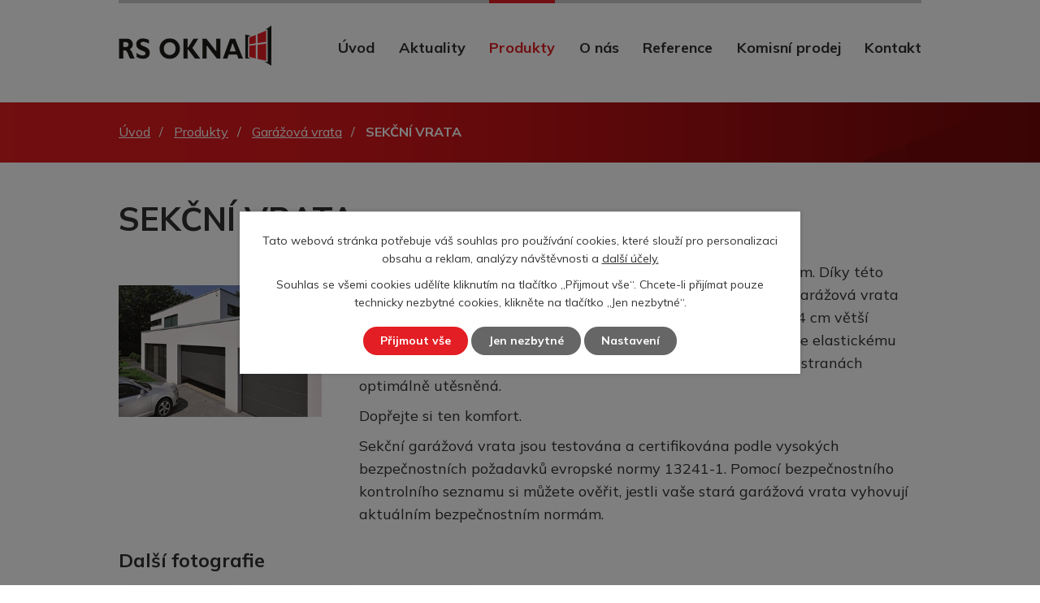

--- FILE ---
content_type: text/html; charset=utf-8
request_url: https://www.rs-okna.cz/produkty/produkt/sekcni-vrata-hormann
body_size: 9030
content:
<!DOCTYPE html>
<html lang="cs" data-lang-system="cs">
	<head>
<!-- Google Tag Manager -->
<script>
    window.dataLayer = window.dataLayer || [];
    function gtag(){
        dataLayer.push(arguments);
    }
    gtag("consent", "default", {
        "ad_storage": "denied",
        "ad_user_data": "denied",
        "ad_personalization": "denied",
        "analytics_storage": "denied",
        "wait_for_update": 1000
    });
    window.dataLayer.push({
        "event": "dl.ready",
        "gaid": "",
        "ga4id": "",
        "matomoid": "4752",
        "consent_state": {
            "functionality_storage": "granted",
            "ad_storage": "denied",
            "analytics_storage": "denied",
            "personalization_storage": "denied",
        }
    });
        (function(w,d,s,l,i){
        w[l]=w[l]||[];w[l].push({'gtm.start': new Date().getTime(),event:'gtm.js'});var f=d.getElementsByTagName(s)[0],
    j=d.createElement(s),dl=l!='dataLayer'?'&l='+l:'';j.async=true;j.src=
    'https://www.googletagmanager.com/gtm.js?id='+i+dl;f.parentNode.insertBefore(j,f);
    })(window,document,'script','dataLayer','GTM-KS7835R');
</script>
<!-- End Google Tag Manager -->



		<!--[if IE]><meta http-equiv="X-UA-Compatible" content="IE=EDGE"><![endif]-->
			<meta name="viewport" content="width=device-width, initial-scale=1, user-scalable=yes">
			<meta http-equiv="content-type" content="text/html; charset=utf-8" />
			<meta name="robots" content="index,follow" />
			<meta name="author" content="Antee s.r.o." />
			<meta name="description" content="Sekční vrata se otvírají svisle a jsou úsporně uložena pod stropem. Díky této konstrukci poskytují maximum místa v garáži i před ní. Sekční garážová vrata lze instalovat do každého garážového otvoru a poskytují až o 14 cm větší průjezdnou šířku než výklopná vrata. Kromě toho jsou díky trvale elastickému těsnění odolnému proti povětrnostním vlivům na všech čtyřech stranách optimálně utěsněná.
Dopřejte si ten komfort.
Sekční garážová vrata jsou testována a certifikována podle vysokých bezpečnostních požadavků evropské normy 13241-1. Pomocí bezpečnostního kontrolního seznamu si můžete ověřit, jestli vaše stará garážová vrata vyhovují aktuálním bezpečnostním normám." />
			<meta name="keywords" content="plastová okna, garážová vrata, rolety" />
			<meta name="viewport" content="width=device-width, initial-scale=1, user-scalable=yes" />
<title>SEKČNÍ VRATA | RS Okna s.r.o. - Váš dodavatel oken a dveří</title>

		<link rel="stylesheet" type="text/css" href="https://cdn.antee.cz/jqueryui/1.8.20/css/smoothness/jquery-ui-1.8.20.custom.css?v=2" integrity="sha384-969tZdZyQm28oZBJc3HnOkX55bRgehf7P93uV7yHLjvpg/EMn7cdRjNDiJ3kYzs4" crossorigin="anonymous" />
		<link rel="stylesheet" type="text/css" href="/style.php?nid=VlFKUUk=&amp;ver=1718621245" />
		<link rel="stylesheet" type="text/css" href="/css/libs.css?ver=1685025059" />
		<link rel="stylesheet" type="text/css" href="https://cdn.antee.cz/genericons/genericons/genericons.css?v=2" integrity="sha384-DVVni0eBddR2RAn0f3ykZjyh97AUIRF+05QPwYfLtPTLQu3B+ocaZm/JigaX0VKc" crossorigin="anonymous" />

		<script src="/js/jquery/jquery-3.0.0.min.js" ></script>
		<script src="/js/jquery/jquery-migrate-3.1.0.min.js" ></script>
		<script src="/js/jquery/jquery-ui.min.js" ></script>
		<script src="/js/jquery/jquery.ui.touch-punch.min.js" ></script>
		<script src="/js/libs.min.js?ver=1685025059" ></script>
		<script src="/js/ipo.min.js?ver=1685025035" ></script>
			<script src="/js/locales/cs.js?ver=1685013959" ></script>

			<script src='https://www.google.com/recaptcha/api.js?hl=cs&render=explicit' ></script>

		<link href="/aktuality?action=atom" type="application/atom+xml" rel="alternate" title="Aktuality">
<link rel="preconnect" href="https://fonts.gstatic.com/" crossorigin>
<link href="https://fonts.googleapis.com/css2?family=Mulish:wght@300..700&amp;display=fallback" rel="stylesheet">
<link href="/image.php?nid=18107&amp;oid=8013965" rel="icon" type="image/png">
<link rel="shortcut icon" href="/image.php?nid=18107&amp;oid=8013965">
<script>
ipo.api.live('body', function(el) {
//posun patičky
$(el).find("#ipocopyright").insertAfter("#ipocontainer");
//posun drobečkové navigace
$(el).find("#iponavigation").insertBefore("#ipomain");
});
</script>
<script>
ipo.api.live('body', function(el) {
var $atribut = $('.catalog-item .attributes');
var $description = $('.catalog-item .description');
var $images = $('.catalog.view-itemDetail .images .image-wrapper');
//přidání třídy action-button
$(el).find(".backlink").addClass("action-button");
//přidání divu na kategorie
$(el).find("ul.categories").wrapAll("<div class='categories-wrapper'><div class='categories-container'>");
//Úprava nadpisu formuláře
$(el).find(".enquiery > h2").text("Kontaktní formulář");
//odstranění cleaneru v detailu položek
$(el).find(".catalog.view-itemDetail .catalog-item hr.cleaner").remove();
//přidání nadpisu k dalším položkám
$(el).find(".catalog.view-itemDetail #snippet--images").prepend("<h3>"+ "Další fotografie" +"");
//úprava detailu položky
$(el).find(".catalog-item #snippet-itemDetailControl-defaultImage").wrap("<div class='item-inner'>");
if ($atribut.length){
$(el).find($atribut).appendTo(".item-inner");
} else {
$(el).find($description).appendTo(".item-inner");
}
//zobrazení bloku s fotkami, jen když obsahují fotky
if ($images.length){
$(el).find(".catalog.view-itemDetail #snippet--images").addClass("has-photos");
}
});
</script>
<link rel="preload" href="/image.php?nid=18107&amp;oid=8013966" as="image">
	</head>

	<body id="page7942236" class="subpage7942236"
			
			data-nid="18107"
			data-lid="CZ"
			data-oid="7942236"
			data-layout-pagewidth="1024"
			
			data-slideshow-timer="3"
			 data-ipo-meta-category="27549" data-ipo-meta-parent-categories="" data-ipo-meta-subcategory="27549" data-ipo-meta-item-id="1095285" data-ipo-meta-item-code="14"
						
				
				data-layout="responsive" data-viewport_width_responsive="1024"
			>
<noscript>

	<iframe src="https://www.googletagmanager.com/ns.html?id=GTM-KS7835R"
		height="0" width="0" style="display:none;visibility:hidden">
	</iframe>
</noscript>



							<div id="snippet-cookiesConfirmation-euCookiesSnp">			<div class="cookie-choices-bg"></div>
			<div id="cookieChoiceInfo" class="cookie-choices-info template_2">
					<p>Tato webová stránka potřebuje váš souhlas pro používání cookies, které slouží pro personalizaci obsahu a reklam, analýzy návštěvnosti a 
						<a class="cookie-button more" href="https://navody.antee.cz/cookies" target="_blank">další účely.</a>
					</p>
					<p>
						Souhlas se všemi cookies udělíte kliknutím na tlačítko „Přijmout vše“. Chcete-li přijímat pouze technicky nezbytné cookies, klikněte na tlačítko „Jen nezbytné“.
					</p>
				<div class="buttons">
					<a class="cookie-button action-button ajax" id="cookieChoiceButton" rel=”nofollow” href="/produkty/produkt/sekcni-vrata-hormann?do=cookiesConfirmation-acceptAll">Přijmout vše</a>
					<a class="cookie-button cookie-button--settings action-button ajax" rel=”nofollow” href="/produkty/produkt/sekcni-vrata-hormann?do=cookiesConfirmation-onlyNecessary">Jen nezbytné</a>
					<a class="cookie-button cookie-button--settings action-button ajax" rel=”nofollow” href="/produkty/produkt/sekcni-vrata-hormann?do=cookiesConfirmation-openSettings">Nastavení</a>
				</div>
			</div>
</div>				<div id="ipocontainer">

			<div class="menu-toggler">

				<span>Menu</span>
				<span class="genericon genericon-menu"></span>
			</div>

			<span id="back-to-top">

				<i class="fa fa-angle-up"></i>
			</span>

			<div id="ipoheader">

				<div class="flex-container header-inner layout-container">
	<div class="header-inner__item">
		<a href="/" class="header-logo">
			<img src="/image.php?nid=18107&amp;oid=8013966" alt="RS OKNA s.r.o.">
		</a>
	</div>
</div>
			</div>

			<div id="ipotopmenuwrapper">

				<div id="ipotopmenu">
<h4 class="hiddenMenu">Horní menu</h4>
<ul class="topmenulevel1"><li class="topmenuitem1 noborder" id="ipomenu7694989"><a href="/">Úvod</a></li><li class="topmenuitem1" id="ipomenu7942235"><a href="/aktuality">Aktuality</a></li><li class="topmenuitem1 active" id="ipomenu7942236"><a href="/produkty">Produkty</a></li><li class="topmenuitem1" id="ipomenu7942237"><a href="/o-nas">O nás</a></li><li class="topmenuitem1" id="ipomenu7942238"><a href="/reference">Reference</a></li><li class="topmenuitem1" id="ipomenu7942239"><a href="/komisni-prodej">Komisní prodej</a></li><li class="topmenuitem1" id="ipomenu7942240"><a href="/kontakt">Kontakt</a></li></ul>
					<div class="cleartop"></div>
				</div>
			</div>
			<div id="ipomain">
				
				<div id="ipomainframe">
					<div id="ipopage">
<div id="iponavigation">
	<h5 class="hiddenMenu">Drobečková navigace</h5>
	<p>
			<a href="/">Úvod</a> <span class="separator">&gt;</span>
			<a href="/produkty">Produkty</a> <span class="separator">&gt;</span>
			<a href="/produkty/garazova-vrata">Garážová vrata</a> <span class="separator">&gt;</span>
			<span class="currentPage">SEKČNÍ VRATA</span>
	</p>

</div>
						<div class="ipopagetext">
							<div class="catalog view-itemDetail content">
								
								<h1>SEKČNÍ VRATA</h1>

<div id="snippet--flash"></div>
								
																	
<div id="snippet--detail">	<div class="modal-box" data-modal-box-parent-class="catalog view-itemDetail" data-modal-box-width="760" data-modal-title="Detail položky">
		
<hr class="cleaner">






	<div data-item-id="1095285" class="catalog-item clearfix">

<div id="snippet-itemDetailControl-defaultImage">				<div class="default-image">
					<div class="thumbnail">
						<a class="image-detail" href="/image.php?nid=18107&amp;oid=7996923&amp;width=591" data-srcset="/image.php?nid=18107&amp;oid=7996923&amp;width=591 1600w, /image.php?nid=18107&amp;oid=7996923&amp;width=591 1200w, /image.php?nid=18107&amp;oid=7996923&amp;width=591 700w, /image.php?nid=18107&amp;oid=7996923&amp;width=300 300w" data-image-width="591" data-image-height="385">
<img alt="" width="358" height="233" src="/image.php?nid=18107&amp;oid=7996923&amp;width=358&amp;height=233">
</a>
					</div>
				</div>
</div>
		<hr class="cleaner">

		
		<div class="paragraph description clearfix"><p>Sekční vrata se otvírají svisle a jsou úsporně uložena pod stropem. Díky této konstrukci poskytují maximum místa v garáži i před ní. Sekční garážová vrata lze instalovat do každého garážového otvoru a poskytují až o 14 cm větší průjezdnou šířku než výklopná vrata. Kromě toho jsou díky trvale elastickému těsnění odolnému proti povětrnostním vlivům na všech čtyřech stranách optimálně utěsněná.</p>
<p>Dopřejte si ten komfort.</p>
<p>Sekční garážová vrata jsou testována a certifikována podle vysokých bezpečnostních požadavků evropské normy 13241-1. Pomocí bezpečnostního kontrolního seznamu si můžete ověřit, jestli vaše stará garážová vrata vyhovují aktuálním bezpečnostním normám.</p></div>
	</div>
<script >
	$(document).ready(function() {
		var itemSwitchable = false;

		/**
		 * Skovat spinner.
		 */
		ipo.api.hideSpinner();
		/**
		 * Skovat tlačítka měnící výběr.
		 */
		$('.attributes-cell > select').on('change', function() {
			if(this.value == "addNew") {
				$(this).siblings('a.ajax-modal')[0].click();
			} else if (itemSwitchable) {
				ipo.api.showSpinner("P\u0159ep\u00edn\u00e1n\u00ed varianty...");
					$(this).siblings('input[value="switchVariant"]')[0].click();
			}
		});

		$('.toolbar a.ajax-modal').on('click', function() {
			ipo.api.showSpinner("Na\u010d\u00edt\u00e1n\u00ed...");
		});

		/**
		 * Pokud formulář otevřeme do dialogového okna, tak mu (formuláři) nastavit
		 * třídu ajax, aby komunikace probíhala ajaxově a zůstalo to v tom modálu.
		 */
		if ($('.modal-dialog-content').length > 0) {
			$('form.basketAddForm').on('submit', function() {
				ipo.api.showSpinner("P\u0159id\u00e1v\u00e1n\u00ed do ko\u0161\u00edku...");
			});
			$('form.attributes').addClass('ajax');
		}

		/**
		 * Move default item image before add to basket form if screen width is below 600.
		 * Only if modules responsive and catalog_eshop are enabled.
		 */
	});

</script>
	</div>
</div>
	
<div id="snippet--images"><div class="images clearfix">

																			<div class="image-wrapper" data-img="8004316" style="margin: 7px; padding: 6px;">
				<div class="image-inner-wrapper with-description">
						<div class="image-thumbnail" style="width: 120px; height: 120px;">
				<a class="image-detail" href="/image.php?nid=18107&amp;oid=8004316&amp;width=591" data-srcset="/image.php?nid=18107&amp;oid=8004316&amp;width=591 1600w, /image.php?nid=18107&amp;oid=8004316&amp;width=591 1200w, /image.php?nid=18107&amp;oid=8004316&amp;width=591 700w, /image.php?nid=18107&amp;oid=8004316&amp;width=300 300w" data-image-width="591" data-image-height="385" data-caption="">
<img alt="" style="margin: 0px -33px;" width="184" height="120" src="/image.php?nid=18107&amp;oid=8004316&amp;width=184&amp;height=120">
</a>
			</div>
										<div class="image-description" title="" style="width: 120px;">
											</div>
						</div>
	</div>
																			<div class="image-wrapper" data-img="8004317" style="margin: 7px; padding: 6px;">
				<div class="image-inner-wrapper with-description">
						<div class="image-thumbnail" style="width: 120px; height: 120px;">
				<a class="image-detail" href="/image.php?nid=18107&amp;oid=8004317&amp;width=591" data-srcset="/image.php?nid=18107&amp;oid=8004317&amp;width=591 1600w, /image.php?nid=18107&amp;oid=8004317&amp;width=591 1200w, /image.php?nid=18107&amp;oid=8004317&amp;width=591 700w, /image.php?nid=18107&amp;oid=8004317&amp;width=300 300w" data-image-width="591" data-image-height="385" data-caption="">
<img alt="" style="margin: 0px -33px;" width="184" height="120" src="/image.php?nid=18107&amp;oid=8004317&amp;width=184&amp;height=120">
</a>
			</div>
										<div class="image-description" title="" style="width: 120px;">
											</div>
						</div>
	</div>
																			<div class="image-wrapper" data-img="8004318" style="margin: 7px; padding: 6px;">
				<div class="image-inner-wrapper with-description">
						<div class="image-thumbnail" style="width: 120px; height: 120px;">
				<a class="image-detail" href="/image.php?nid=18107&amp;oid=8004318&amp;width=591" data-srcset="/image.php?nid=18107&amp;oid=8004318&amp;width=591 1600w, /image.php?nid=18107&amp;oid=8004318&amp;width=591 1200w, /image.php?nid=18107&amp;oid=8004318&amp;width=591 700w, /image.php?nid=18107&amp;oid=8004318&amp;width=300 300w" data-image-width="591" data-image-height="385" data-caption="">
<img alt="" style="margin: 0px -33px;" width="184" height="120" src="/image.php?nid=18107&amp;oid=8004318&amp;width=184&amp;height=120">
</a>
			</div>
										<div class="image-description" title="" style="width: 120px;">
											</div>
						</div>
	</div>
		<hr class="cleaner">
</div>
</div>

<div id="snippet--uploader"></div>
<div class="enquiery">

	<h2>Poptávkový formulář</h2>
<form action="/produkty/produkt/sekcni-vrata-hormann?do=enquieryForm-submit&amp;categoryId=27549&amp;action=itemDetail&amp;id=1095285" method="post" id="frm-enquieryForm" data-validate>
<div class="form-vertical">
<div class="form-item" id="frmenquieryForm-name-pair"><div class="form-item-label"><label class="required" for="frmenquieryForm-name">Jméno<span class="meta"> - povinné</span></label></div><div class="form-item-field"><input type="text" name="name" id="frmenquieryForm-name" value=""> </div></div><div class="form-item" id="frmenquieryForm-email-pair"><div class="form-item-label"><label class="required" for="frmenquieryForm-email">E-mail<span class="meta"> - povinné</span></label></div><div class="form-item-field"><input type="email" name="email" id="frmenquieryForm-email" value=""> </div></div><div class="form-item" id="frmenquieryForm-phone-pair"><div class="form-item-label"><label for="frmenquieryForm-phone">Telefon</label></div><div class="form-item-field"><input type="text" name="phone" id="frmenquieryForm-phone" value=""> </div></div><div class="form-item" id="frmenquieryForm-msg-pair"><div class="form-item-label"><label class="required" for="frmenquieryForm-msg">Vaše zpráva<span class="meta"> - povinné</span></label></div><div class="form-item-field"><textarea cols="40" rows="10" name="msg" id="frmenquieryForm-msg"></textarea> </div></div><div class="form-item approval"> Vámi zadané osobní údaje budeme zpracovávat za účelem odpovědi. Bližší informace naleznete v <a target='_blank' href='/produkty?type=registry&action=personalDataProcessing'>zásadách zpracování osobních údajů</a></div><div class="form-item antispam-disclaimer"><div class="tooltip-wrapper"><span id="tooltip-content-recaptcha"><h3>Google reCAPTCHA</h3><div><a href="https://www.google.com/intl/cs/policies/privacy" target="_blank">Ochrana soukromí</a></div><div><a href="https://www.google.com/intl/cs/policies/terms" target="_blank">Podmínky služby</a></div></span></div>Chráněno službou <a class="tooltip nolink" data-tooltip-content="#tooltip-content-recaptcha">reCAPTCHA</a>.</div><div class="form-item buttons"><div class="form-item-label"></div><div class="form-item-field"><input type="submit" class="g-recaptcha action-button" data-sitekey="6Ld5hYkUAAAAAFHoB0rCpuV8oevVjvOmsVeb0lWR" name="send" id="frmenquieryForm-send" value="Odeslat"> </div></div></div>
</form>

<!-- Nette Form validator -->

<script >
	/* <![CDATA[ */

	var nette = nette || { };

	nette.getValue = function(elem) {
		if (!elem) {
			return void 0;
		}

		if (!elem.nodeName) { // radio
			for (var i = 0, len = elem.length; i < len; i++) {
				if (elem[i].checked) {
					return elem[i].value;
				}
			}
			return null;
		}

		if (elem.nodeName.toLowerCase() === 'select') {
			var index = elem.selectedIndex, options = elem.options;

			if (index < 0) {
				return null;

			} else if (elem.type === 'select-one') {
				return options[index].value;
			}

			for (var i = 0, values = [], len = options.length; i < len; i++) {
				if (options[i].selected) {
					values.push(options[i].value);
				}
			}
			return values;
		}

		if (elem.type === 'checkbox') {
			return elem.checked;
		}

		return elem.value.replace(/^\s+|\s+$/g, '');
	}


	nette.getFormValidators = function(form) {
		var id = form.getAttributeNode('id').nodeValue;
		return this.forms[id] ? this.forms[id].validators : [];
	}


	nette.validateControl = function(control) {
		var validator = this.getFormValidators(control.form)[control.name];
		return validator ? validator(control) : null;
	}


	nette.validateForm = function(sender) {
		var form = sender.form || sender;
		var validators = this.getFormValidators(form);
		for (var name in validators) {
			var error = validators[name](sender);
			if (error) {
				if (form[name].focus) {
					form[name].focus();
				}
				alert(error);
				return false;
			}
		}
		return true;
	}


	nette.toggle = function(id, visible) {
		var elem = document.getElementById(id);
		if (elem) {
			elem.style.display = visible ? "" : "none";
		}
	}

	/* ]]> */
</script>

<script >
	/* <![CDATA[ */

	nette.forms = nette.forms || { };

	nette.forms["frm-enquieryForm"] = {
		validators: {
			"name": function(sender) {
		var res, val, form = sender.form || sender;
					val = nette.getValue(form["name"]); res = val!='' && val!="";
			if (!res) return "Vypl\u0148te, pros\u00edm, povinn\u00e9 pole Jm\u00e9no.";
	},
		"email": function(sender) {
		var res, val, form = sender.form || sender;
					val = nette.getValue(form["email"]); res = val!='' && val!="";
			if (!res) return "Vypl\u0148te, pros\u00edm, povinn\u00e9 pole E-mail.";
			res = /^[^@\s]+@[^@\s]+\.[a-z]{2,10}$/i.test(val = nette.getValue(form["email"]));
			if (!res) return "Zadejte, pros\u00edm, e-mail v platn\u00e9m tvaru.";
	},
		"msg": function(sender) {
		var res, val, form = sender.form || sender;
					val = nette.getValue(form["msg"]); res = val!='' && val!="";
			if (!res) return "Vypl\u0148te, pros\u00edm, povinn\u00e9 pole Va\u0161e zpr\u00e1va.";
	}
		},

	toggle: function(sender) {
		var visible, res, form = sender.form || sender;
			}
	}


	
	/* ]]> */
</script>

<script >
	var form = document.querySelector('#' + "frm-enquieryForm" + '[data-validate]');
	if (form) {
		if (form.dataset.validate.length > 0) {
			var triggers = form.dataset.validate.split(" ");
			var allTriggersExist = true;
			for (var i = 0; i < triggers.length; i++) {
				var submit = form.querySelector('#' + triggers[i]);
				if (!submit) {
					allTriggersExist = false;
				}
				break;
			}
			if (allTriggersExist) {
				for (var i = 0; i < triggers.length; i++) {
					var submit = form.querySelector('#' + triggers[i]);
					if (submit) {
						submit.addEventListener('click', function (ev) {
							if (!nette.validateForm(ev.target)) {
								ev.preventDefault();
							}
						})
					}
				}
			} else {
				form.addEventListener('submit', function(ev) {
					if (!nette.validateForm(ev.target)) {
						ev.preventDefault();
					}
				})
			}
		} else {
			form.addEventListener('submit', function(ev) {
				if (!nette.validateForm(ev.target)) {
					ev.preventDefault();
				}
			})
		}
	}
</script>
<!-- /Nette Form validator -->
</div>

<a class='backlink' href='/produkty/garazova-vrata'>Zpět na přehled</a>
															</div>
						</div>
					</div>


					

					

					<div class="hrclear"></div>
					<div id="ipocopyright">
<div class="copyright">
	<div class="footer-container layout-container">
	<div class="row footer-inner flex-container">
		<div class="footer-inner__item">
			<div class="footer-logo">
				<img src="/image.php?nid=18107&amp;oid=8013966" alt="RS OKNA s.r.o.">
			</div>
			<h3>RS OKNA s.r.o.</h3>
			<p><strong>Adresa</strong><br>Máchova 782, 432 01 Kadaň</p>
			<div class="row footer-contacts">
				<div class="col-1-2">
					<p><strong>E-mail</strong><br><a href="mailto:info@rs-okna.cz">info@rs-okna.cz</a></p>
				</div>
				<div class="col-1-2">
					<p><strong>Telefon</strong><br><a href="tel:+420777686335">+420 777 686 335</a></p>
				</div>
			</div>
		</div>
	</div>
</div>
<a class="map-link" href="https://goo.gl/maps/Aiytw6cY3A9J9Jiy5" target="_blank" rel="noreferrer noopener">zobrazit na mapě</a>
<div class="row antee">
	<div class="layout-container">
		© 2025 RS OKNA s.r.o., <a href="mailto:info@rs-okna.cz">Kontaktovat webmastera</a><br>ANTEE s.r.o. - <a href="https://www.antee.cz" rel="nofollow">Tvorba webových stránek</a>, Redakční systém IPO
	</div>
</div>
</div>
					</div>
					<div id="ipostatistics">
<script >
	var _paq = _paq || [];
	_paq.push(['disableCookies']);
	_paq.push(['trackPageView']);
	_paq.push(['enableLinkTracking']);
	(function() {
		var u="https://matomo.antee.cz/";
		_paq.push(['setTrackerUrl', u+'piwik.php']);
		_paq.push(['setSiteId', 4752]);
		var d=document, g=d.createElement('script'), s=d.getElementsByTagName('script')[0];
		g.defer=true; g.async=true; g.src=u+'piwik.js'; s.parentNode.insertBefore(g,s);
	})();
</script>
<script >
	$(document).ready(function() {
		$('a[href^="mailto"]').on("click", function(){
			_paq.push(['setCustomVariable', 1, 'Click mailto','Email='+this.href.replace(/^mailto:/i,'') + ' /Page = ' +  location.href,'page']);
			_paq.push(['trackGoal', 8]);
			_paq.push(['trackPageView']);
		});

		$('a[href^="tel"]').on("click", function(){
			_paq.push(['setCustomVariable', 1, 'Click telefon','Telefon='+this.href.replace(/^tel:/i,'') + ' /Page = ' +  location.href,'page']);
			_paq.push(['trackPageView']);
		});
	});
</script>
					</div>

					<div id="ipofooter">
						
					</div>
				</div>
			</div>
		</div>
	</body>
</html>


--- FILE ---
content_type: text/html; charset=utf-8
request_url: https://www.google.com/recaptcha/api2/anchor?ar=1&k=6Ld5hYkUAAAAAFHoB0rCpuV8oevVjvOmsVeb0lWR&co=aHR0cHM6Ly93d3cucnMtb2tuYS5jejo0NDM.&hl=cs&v=TkacYOdEJbdB_JjX802TMer9&size=invisible&anchor-ms=20000&execute-ms=15000&cb=3pn7n03g35eo
body_size: 46339
content:
<!DOCTYPE HTML><html dir="ltr" lang="cs"><head><meta http-equiv="Content-Type" content="text/html; charset=UTF-8">
<meta http-equiv="X-UA-Compatible" content="IE=edge">
<title>reCAPTCHA</title>
<style type="text/css">
/* cyrillic-ext */
@font-face {
  font-family: 'Roboto';
  font-style: normal;
  font-weight: 400;
  src: url(//fonts.gstatic.com/s/roboto/v18/KFOmCnqEu92Fr1Mu72xKKTU1Kvnz.woff2) format('woff2');
  unicode-range: U+0460-052F, U+1C80-1C8A, U+20B4, U+2DE0-2DFF, U+A640-A69F, U+FE2E-FE2F;
}
/* cyrillic */
@font-face {
  font-family: 'Roboto';
  font-style: normal;
  font-weight: 400;
  src: url(//fonts.gstatic.com/s/roboto/v18/KFOmCnqEu92Fr1Mu5mxKKTU1Kvnz.woff2) format('woff2');
  unicode-range: U+0301, U+0400-045F, U+0490-0491, U+04B0-04B1, U+2116;
}
/* greek-ext */
@font-face {
  font-family: 'Roboto';
  font-style: normal;
  font-weight: 400;
  src: url(//fonts.gstatic.com/s/roboto/v18/KFOmCnqEu92Fr1Mu7mxKKTU1Kvnz.woff2) format('woff2');
  unicode-range: U+1F00-1FFF;
}
/* greek */
@font-face {
  font-family: 'Roboto';
  font-style: normal;
  font-weight: 400;
  src: url(//fonts.gstatic.com/s/roboto/v18/KFOmCnqEu92Fr1Mu4WxKKTU1Kvnz.woff2) format('woff2');
  unicode-range: U+0370-0377, U+037A-037F, U+0384-038A, U+038C, U+038E-03A1, U+03A3-03FF;
}
/* vietnamese */
@font-face {
  font-family: 'Roboto';
  font-style: normal;
  font-weight: 400;
  src: url(//fonts.gstatic.com/s/roboto/v18/KFOmCnqEu92Fr1Mu7WxKKTU1Kvnz.woff2) format('woff2');
  unicode-range: U+0102-0103, U+0110-0111, U+0128-0129, U+0168-0169, U+01A0-01A1, U+01AF-01B0, U+0300-0301, U+0303-0304, U+0308-0309, U+0323, U+0329, U+1EA0-1EF9, U+20AB;
}
/* latin-ext */
@font-face {
  font-family: 'Roboto';
  font-style: normal;
  font-weight: 400;
  src: url(//fonts.gstatic.com/s/roboto/v18/KFOmCnqEu92Fr1Mu7GxKKTU1Kvnz.woff2) format('woff2');
  unicode-range: U+0100-02BA, U+02BD-02C5, U+02C7-02CC, U+02CE-02D7, U+02DD-02FF, U+0304, U+0308, U+0329, U+1D00-1DBF, U+1E00-1E9F, U+1EF2-1EFF, U+2020, U+20A0-20AB, U+20AD-20C0, U+2113, U+2C60-2C7F, U+A720-A7FF;
}
/* latin */
@font-face {
  font-family: 'Roboto';
  font-style: normal;
  font-weight: 400;
  src: url(//fonts.gstatic.com/s/roboto/v18/KFOmCnqEu92Fr1Mu4mxKKTU1Kg.woff2) format('woff2');
  unicode-range: U+0000-00FF, U+0131, U+0152-0153, U+02BB-02BC, U+02C6, U+02DA, U+02DC, U+0304, U+0308, U+0329, U+2000-206F, U+20AC, U+2122, U+2191, U+2193, U+2212, U+2215, U+FEFF, U+FFFD;
}
/* cyrillic-ext */
@font-face {
  font-family: 'Roboto';
  font-style: normal;
  font-weight: 500;
  src: url(//fonts.gstatic.com/s/roboto/v18/KFOlCnqEu92Fr1MmEU9fCRc4AMP6lbBP.woff2) format('woff2');
  unicode-range: U+0460-052F, U+1C80-1C8A, U+20B4, U+2DE0-2DFF, U+A640-A69F, U+FE2E-FE2F;
}
/* cyrillic */
@font-face {
  font-family: 'Roboto';
  font-style: normal;
  font-weight: 500;
  src: url(//fonts.gstatic.com/s/roboto/v18/KFOlCnqEu92Fr1MmEU9fABc4AMP6lbBP.woff2) format('woff2');
  unicode-range: U+0301, U+0400-045F, U+0490-0491, U+04B0-04B1, U+2116;
}
/* greek-ext */
@font-face {
  font-family: 'Roboto';
  font-style: normal;
  font-weight: 500;
  src: url(//fonts.gstatic.com/s/roboto/v18/KFOlCnqEu92Fr1MmEU9fCBc4AMP6lbBP.woff2) format('woff2');
  unicode-range: U+1F00-1FFF;
}
/* greek */
@font-face {
  font-family: 'Roboto';
  font-style: normal;
  font-weight: 500;
  src: url(//fonts.gstatic.com/s/roboto/v18/KFOlCnqEu92Fr1MmEU9fBxc4AMP6lbBP.woff2) format('woff2');
  unicode-range: U+0370-0377, U+037A-037F, U+0384-038A, U+038C, U+038E-03A1, U+03A3-03FF;
}
/* vietnamese */
@font-face {
  font-family: 'Roboto';
  font-style: normal;
  font-weight: 500;
  src: url(//fonts.gstatic.com/s/roboto/v18/KFOlCnqEu92Fr1MmEU9fCxc4AMP6lbBP.woff2) format('woff2');
  unicode-range: U+0102-0103, U+0110-0111, U+0128-0129, U+0168-0169, U+01A0-01A1, U+01AF-01B0, U+0300-0301, U+0303-0304, U+0308-0309, U+0323, U+0329, U+1EA0-1EF9, U+20AB;
}
/* latin-ext */
@font-face {
  font-family: 'Roboto';
  font-style: normal;
  font-weight: 500;
  src: url(//fonts.gstatic.com/s/roboto/v18/KFOlCnqEu92Fr1MmEU9fChc4AMP6lbBP.woff2) format('woff2');
  unicode-range: U+0100-02BA, U+02BD-02C5, U+02C7-02CC, U+02CE-02D7, U+02DD-02FF, U+0304, U+0308, U+0329, U+1D00-1DBF, U+1E00-1E9F, U+1EF2-1EFF, U+2020, U+20A0-20AB, U+20AD-20C0, U+2113, U+2C60-2C7F, U+A720-A7FF;
}
/* latin */
@font-face {
  font-family: 'Roboto';
  font-style: normal;
  font-weight: 500;
  src: url(//fonts.gstatic.com/s/roboto/v18/KFOlCnqEu92Fr1MmEU9fBBc4AMP6lQ.woff2) format('woff2');
  unicode-range: U+0000-00FF, U+0131, U+0152-0153, U+02BB-02BC, U+02C6, U+02DA, U+02DC, U+0304, U+0308, U+0329, U+2000-206F, U+20AC, U+2122, U+2191, U+2193, U+2212, U+2215, U+FEFF, U+FFFD;
}
/* cyrillic-ext */
@font-face {
  font-family: 'Roboto';
  font-style: normal;
  font-weight: 900;
  src: url(//fonts.gstatic.com/s/roboto/v18/KFOlCnqEu92Fr1MmYUtfCRc4AMP6lbBP.woff2) format('woff2');
  unicode-range: U+0460-052F, U+1C80-1C8A, U+20B4, U+2DE0-2DFF, U+A640-A69F, U+FE2E-FE2F;
}
/* cyrillic */
@font-face {
  font-family: 'Roboto';
  font-style: normal;
  font-weight: 900;
  src: url(//fonts.gstatic.com/s/roboto/v18/KFOlCnqEu92Fr1MmYUtfABc4AMP6lbBP.woff2) format('woff2');
  unicode-range: U+0301, U+0400-045F, U+0490-0491, U+04B0-04B1, U+2116;
}
/* greek-ext */
@font-face {
  font-family: 'Roboto';
  font-style: normal;
  font-weight: 900;
  src: url(//fonts.gstatic.com/s/roboto/v18/KFOlCnqEu92Fr1MmYUtfCBc4AMP6lbBP.woff2) format('woff2');
  unicode-range: U+1F00-1FFF;
}
/* greek */
@font-face {
  font-family: 'Roboto';
  font-style: normal;
  font-weight: 900;
  src: url(//fonts.gstatic.com/s/roboto/v18/KFOlCnqEu92Fr1MmYUtfBxc4AMP6lbBP.woff2) format('woff2');
  unicode-range: U+0370-0377, U+037A-037F, U+0384-038A, U+038C, U+038E-03A1, U+03A3-03FF;
}
/* vietnamese */
@font-face {
  font-family: 'Roboto';
  font-style: normal;
  font-weight: 900;
  src: url(//fonts.gstatic.com/s/roboto/v18/KFOlCnqEu92Fr1MmYUtfCxc4AMP6lbBP.woff2) format('woff2');
  unicode-range: U+0102-0103, U+0110-0111, U+0128-0129, U+0168-0169, U+01A0-01A1, U+01AF-01B0, U+0300-0301, U+0303-0304, U+0308-0309, U+0323, U+0329, U+1EA0-1EF9, U+20AB;
}
/* latin-ext */
@font-face {
  font-family: 'Roboto';
  font-style: normal;
  font-weight: 900;
  src: url(//fonts.gstatic.com/s/roboto/v18/KFOlCnqEu92Fr1MmYUtfChc4AMP6lbBP.woff2) format('woff2');
  unicode-range: U+0100-02BA, U+02BD-02C5, U+02C7-02CC, U+02CE-02D7, U+02DD-02FF, U+0304, U+0308, U+0329, U+1D00-1DBF, U+1E00-1E9F, U+1EF2-1EFF, U+2020, U+20A0-20AB, U+20AD-20C0, U+2113, U+2C60-2C7F, U+A720-A7FF;
}
/* latin */
@font-face {
  font-family: 'Roboto';
  font-style: normal;
  font-weight: 900;
  src: url(//fonts.gstatic.com/s/roboto/v18/KFOlCnqEu92Fr1MmYUtfBBc4AMP6lQ.woff2) format('woff2');
  unicode-range: U+0000-00FF, U+0131, U+0152-0153, U+02BB-02BC, U+02C6, U+02DA, U+02DC, U+0304, U+0308, U+0329, U+2000-206F, U+20AC, U+2122, U+2191, U+2193, U+2212, U+2215, U+FEFF, U+FFFD;
}

</style>
<link rel="stylesheet" type="text/css" href="https://www.gstatic.com/recaptcha/releases/TkacYOdEJbdB_JjX802TMer9/styles__ltr.css">
<script nonce="h33NvPhlGjg-jBTFVfJDOQ" type="text/javascript">window['__recaptcha_api'] = 'https://www.google.com/recaptcha/api2/';</script>
<script type="text/javascript" src="https://www.gstatic.com/recaptcha/releases/TkacYOdEJbdB_JjX802TMer9/recaptcha__cs.js" nonce="h33NvPhlGjg-jBTFVfJDOQ">
      
    </script></head>
<body><div id="rc-anchor-alert" class="rc-anchor-alert"></div>
<input type="hidden" id="recaptcha-token" value="[base64]">
<script type="text/javascript" nonce="h33NvPhlGjg-jBTFVfJDOQ">
      recaptcha.anchor.Main.init("[\x22ainput\x22,[\x22bgdata\x22,\x22\x22,\[base64]/[base64]/[base64]/[base64]/ODU6NzksKFIuUF89RixSKSksUi51KSksUi5TKS5wdXNoKFtQZyx0LFg/[base64]/[base64]/[base64]/[base64]/bmV3IE5bd10oUFswXSk6Vz09Mj9uZXcgTlt3XShQWzBdLFBbMV0pOlc9PTM/bmV3IE5bd10oUFswXSxQWzFdLFBbMl0pOlc9PTQ/[base64]/[base64]/[base64]/[base64]/[base64]/[base64]\\u003d\\u003d\x22,\[base64]\\u003d\x22,\x22wow3w4cJMUzDjMOgw69ZFHbChMKvdSPDv3gIwrDCvTzCt0DDgD84wq7DnRXDvBVEHnhkw6zCgj/ClsKbZxNmWMObHVbCnMOhw7XDpj7CqcK2U1FBw7JGwqJVTSbCgT/[base64]/CkcOQwrjCicO5wpcQV8KMWB/CuXXDmsOHwohaIcK/LUTCkDfDisOpw6zDisKNUBPCl8KBJAnCvn4sYMOQwqPDr8K1w4oAM2NLZH3CuMKcw6g0ZsOjF23DqMK7YGTCr8Opw7FpYsKZE8KQbcKeLsKewpBfwoDChyobwqtlw4/DgRhmwojCrmoSwqTDsndjIsOPwrhcw6/DjljCl1EPwrTCs8Oxw67ClcK4w5BEFU5oQk3CjAZJWcKeSWLDiMKgSzd4XMOVwrkRBB0gecO4w5DDrxbDtMORVsOTUMOlIcKyw5FgeSkWbzo7fxB3wqnDjm8zAhNSw7xgw5wbw57Dmxl3UDRoKXvCl8KNw4JGXR0eLMOCwq/DgGXDrcOeJm7Dvx11CSNxwo3CuhAWwqUBfWnCi8KkwofCjDzCih3DrQM/[base64]/[base64]/CrCARw7vDgX5NOnV+V2TDpAd9LMOEWnPCtsOgR8O6wqRSOMKfwq/[base64]/DicOxw7kyExMfwo5UZGfCmwDDqsOmw6bDscKheMK/VDXDql4Fwq8Iw7l1wpTCix/[base64]/[base64]/Dyk8ECLCuMKCCsOQwq/[base64]/DlcO3wpjDrsK0PA9Zw7vDkMOowrfCrFfCqwdiwplLTcOZSMOawqHCgcKkwpHCrGPClsOLXcKcC8Kkwo7DkEFER3tZcMKgS8KrL8KFwozChMO+w68Ow4x/w4XCryU5wozCtn3Dg1PCjmDCk0Adw5HDq8KgFcKYwo9HeTkOwr/CsMOWBn/CvXRlwqMSw41/GsKiVmcGdsKcL0/[base64]/DlnMEw4PDrTzClMKZwqIDwp/DkRXDtGZRwoNvE8Oxw5LCiVPCj8O6wrfDs8OAw7ISEsKfwoI/FMKifcKnUcKowqjDtTN/w5ZVaBwSCmYJdxjDtcKEBSHDh8OfYsOGw5zCjyXDlcK7QxsML8Odax06ZsOAMxXDlTcJKsKZw4jCtMK2AgjDiWbDs8KGwobDnsKxY8KDwpXClC/CjMO4w6hcwrd3CijCm2wowqVNw4hIex4twp/Cq8O1P8O8eGzDn2cjwo3DgcOrw7zDhB4bw7nDqcOYAMK1chJEVxnDvllSYsKuwoPDpWUaDWxCdijCkxXDlh0MwqQDbVTCsiHDvjZYO8K8w7jCkXTDuMKaQG8dw4hnYj9bw6fDlcOAw78rwptDw59GwqTDvzcbdFzConEkc8K9BcKiwrPDgifChyjChyo+XMKCw71vBB/DhcOZwoDCpTDCi8O2w6fDp0U3LhDDmiTDsMKCwpFfw7/Cp1FFwpLDqBY/w7jDjRdsEcKcGMKuZMK4w493w7PDpcKMF3TDmkrCjzDCsR/Dq17DtTvCowHCocO2BsK2P8OHPMK6XnDCrVN/wpHCt2wRGE1GMV/DqFnDsULDssOOFB1cwqZjw6kBw4HDkcOzQm0uw7XCncKAwrTDrMKVwpPCjsKkTHDCsWIyFMKww4jDiWUOw61ENErDtSxjw6vDjMKOQ03DuMKra8O0wofDkhMXaMOewobCqTxkDsOXw4kCw6tPw7DDuDfDqSV3JcOfw6YFw5g2w7UCTcOtTBbChsK1w4IKQ8KqasK/KkTDqsKRAzQMw5sVw5nCksK7QQLCs8OLfsOmfMKrQcO/[base64]/woXCkihgw6bCl1FCblPDpkXClMOSwrnDicOQwoZbLDMNwrLCssK3OcOIwocaw6TDrMO1w4rCrsKlMsO5wr3CnBg/woxZUQ49w7wvW8OXVD9dw6YWwqnCm00Ew5DCh8KhMikqeQTDjSrCl8OLw7rCkMKuwrBUAE1vwpHDvifCh8KTWmZfwpDCmsKqw7YuMUU2wrzDhFrDn8KmwqgtTsKZacKswpzDl1jDnMOBwqdewrcZI8OOw4NWY8OJw4DCvcKVwqXCsU7DucKMw5l6woN6w5x3IcO/wo1vw6zCtUFwPG3Co8OVwoMePj0fw5XCvQvCuMKcw7ESw5LDkxbDoQdza0vDr1fDvT8fMUTDiyvCkMKHw5vCs8KGw78WZMOrQ8Otw6LDtiDCjX/DmgvDjDfDn2LDscOdw7h6wqpPw5Z0bAnCicOFwpHDmsK6w7rDulLDs8KFw7VvHCkSwrp/w4dZazvCjsOgw5sBw4VaNDLDhcKkTcK9RRgFwqlJc2/Cs8Kew4HDisKZRmnCtVfCucO+VMKjIsKxw6DCq8K/IVhgwpHCosKLDsKVAB/Du3/Du8Ozw6wQKUPDqgnDqMOQw6HDnGwDd8OJw48kw5wuw5cvaRwJDDoAwoXDnkIRAcKlwotCwolEwr3CpcOAw7XCgWotwrBXwochTRN3wrt6wr4Awr7Dhk4fw53ChMOCw7tyV8OQWsOKwq4PwprCgDrDkcOPw5rDhsKPwq5PQ8OPw78fUsOJwqjDgsKgw4BEKMKXwrVrwq/ClwHCvsObwpxtGsKqUWV8woXCrsKsAsKdO0k2XsKxw40YdMOhK8OWw7EgJywNTsO1BMOKw4pzCcOHBsOCw5htw7HDgz/DncODw7TCr3DDpcOuCx/Cu8KyCcKaQMO4w47DsiF8NsK/w4vDsMKpLsOGwrAmw7bCkTMCw4geTcK6wrvCkcOyQMOFQ2XChz8qXBRTZzTCqxrCscKzQ0gzw6HDjj5Twp/DssKUw5PCnMO9DmzCiDfDiyzCrnZ1F8OYJU0uwqLClMOlKMOVBkYzSMK/w78fw47DnsOgecKublfDpjjCicKvH8KsLcKcw4YQw5DCiBEEXMK1w4IhwodKwqZ8w51Ow5Yrwr/Cp8KBAXjDq3FFUynCoArCnhASZyojwpUuw4DDqsO2wooxSsKKPmZEHsO1BcOvacKhwps/wpRvWsKZLkR2wofCtcO+wpHDsBwNQm/[base64]/CtcOrw6cnw4HCj8OkwrLDi8KFRX3DqsOoE8KjJcKdMiDDnCPCr8OKw6XCn8ONw5Zawr7DssO3w53CnMOAAV1ODMOuwphNw4HCgHJWU0vDnxABZsOaw6bDj8KFw7c3XcODGsOiV8OFw7/CvCITKcKYw6DCrwXDkcOpaB4CwpvDvBoXFcKwVGzCscOgw70awoxFwrnDhR9Xw6jDgsOpw6fDmW9swovDiMOQJmVlwqXCj8OJSMKgwqMKdlZBwoI3wr7DtygcwoHCoXBEIRrDpCbCnCTDh8KDK8Ozwp0UcCbCljjDgw/CnkLDuFs2wppEwqNPw7zDlC/DlH3CmcKielLCrijDscKQC8OcPQl2JGHDo1UDwo/CosKUw6LCl8OuwrXDqz/CoWvDjGvCkxjDj8KNQsOCwpo0wpJod2ZzwqXCiGFHwrgIHEV6w5IyJ8OPHlfDvX5mw74zSsKAdMKqwrpBwrzDuMOuUMKpJ8OSCSQWw6HDrMOeTGUCAMK7woEmw7jCvD7DlSLDj8KYwqUAWSgMen9pwolAw68Hw6hWw58IMnwVNGvCmlljwoV4w5Vqw77Cj8O7w4/DsTDClsKHFjLCmg/DmMKQwqdtwooWHjHCgsKrAgl7Shw+AibDpWFrw6nDv8O4OcODTsKxQT4fw54lwpLDv8OJwrRcTcO+wpdZJMOEw5ACw6wFIT8Zw63Cj8OiwqrCtcKjfMOqw4wQwozDl8ORwrdmw54+wqnDqEs2bRzDiMKVX8KnwphES8OTT8KYYCzCmsOXMlICwo/CucKFXMKOLk/DqhfCiMKpRcK+HcOPa8OJwpEOw7jDgE9+w7YJfcOSw6fDqMODXCM6w7HCpMOkS8Krb1wfwrRqaMOuw458JMKlbcKbwqUZw4/[base64]/Cm14gw6F8T2NKKjd6wp/[base64]/DrncfwpwbXMKme1RgwqYhwpIhw67DvSnCgzpzw6PDksKXw5FRBcOmwrjDsMKjwpPDtHfCrBdXfDPCh8OHZRsUwpdbwrd2w7bDpE1/acKUVWIcOnjDvcOSw63Dl2d1wrkUAX4SATw7w7tROTMjw5ZVw7YVXCVBwrDDvMKUw4fCgsKVwqVGFcOiwovCoMKcLDvDnETCisOkQcOQZsOpw4PDlsKqei9fSn/CrU8sPMOFdsKQR2AiXk0xwqh+wofDmMK/fxoTEMKXwoTDmcOYNMOUw4LDhcKTNm/DpGFCw6gkAA1sw6dWw57DjcKgBcKoTXoMd8KAw40peXMKQ2rDnMKbwpM6w7HCkx/CmlZFQ2VOw5tNw7HDq8OuwrcpwqDCmS/Cg8O7BcOOw7LDm8OSXwrDuRXDusOcwrI0ag4Yw4x8wrt/w4XCinfDsCp2JMOfdH5hwqjChBPCncOoNsKCLcO5HMKcw7HCosK4w4VKFBxaw4vDlsOOw6fCj8Kmw6kMecKeTMOvwqtzwoDDg13ClMKEw53CokbDrE1VGCXDmcKYw5gmw7LDo2vDkcOcIsOWPcKAw4rDl8K/w4BlwpTCkA7ClsKMwqPDkmLDhsK7MMO6S8KxZDjCgcOdT8KcCzFdwqVPw5PDpn/[base64]/U8Kcwr7CmsOuWSIlbsO9w4jCtH00csKKw6LCvQLDqsK5w6M7eSZcwofDqizCq8Ozw7F7woLDlcKEw4rDiGhUImDCusKXdcKMwoDCicO8w7gYw6jDtsKrH3vCg8K2Wh/DhMKIfATDsjPCn8O3Ij3CqQrCnsKrw4dkYsOaZsK+csKNEzrCocKJDcOiR8ObS8KXw67Dg8Kjd0wuw7PCkMOELHHCk8OHJMKJIsOxwq5ZwoVvQsK8w6bDg8OVSsOeNRbCmGPCmMOjwq4Lwo8Dwo12w4XCr1nDsG/CoAXCtxjDusO/bcOZwqnChsOgwoHDoMO/w7fCjm4eJMK7f1fCql0Vw6LCrD5yw51zYE7CuQbDgXzCgcO/JsOKT8O1A8O8czUAM3s7w6lOEMONwrjDuGQdwogbwojDi8OPYsKhwoR/w4nDsSvCmTIxASDDpWvCp24kw5E9wrVODn/DncO3w57CgcOJw5ALw77CpsOyw6h2w6oZEsKmdMOPB8K4N8OVw6/CtcKVw6XCjcKcfx1iBQNGwpDDlMKpM3jCg211KcO/ZsOgwrjChcOWP8OWVMKtwpPDvMOdwo/DosOIJiYNw5BLwrNDE8OXAMO6T8OJw4d1P8KyHU/CqVDDn8O9wroEVUfCtz7DpcKQa8OnVcOkPMONw4l+OMKCQTECRQXDtkbDusKZw49cSF7ChBpTSgJOSx85GcK6wqPCvcOVasOrVWYYPWTCl8OGRcO2GMKCwrULf8ODwrN/NcKTwoYqER4OOlAoaUQUTcOxd33CrFnCsyURw71TwrnCtcO0DHZuwodhW8K6w7nCvcKiw7fDlMO9w5LDqMOqJsOZwrw1wpHCghbDnsOFT8OeRsO5difDnw9lwqMWMMOgwonDvW9jwpNFWcKYUQbCpMOSw4BIwpzDmG0Kw7/CpWBkw6bDiRoXw5cbw6Y9PlPChMK/OcO3w4pzwp3CvcKcwqfCn3PCh8OoNcKjw4zCl8K9B8O9w7XCpWXCmsKVCXPDmSMYVMO6w4DCuMO/[base64]/Csm9Tw7IBTMOywr/CoyLCicKNwpFlw73DrTwTwoYrw5vDuwjDnHrDiMKww7/CiwrDhsKKw57ChMOtwo4Rw6/DgQBHSxEUwr9mUcKYTsKBK8Oxw6dzfy/ChUHCqC/Dv8KQd1rDr8OhwrfCrxoYw6PCk8OHGDLCgUFIRMK+UADDnxZLNnxiAcOnDH4ifGPDiWzDjGHDo8Kjw7nDqMO0QMOmOX/CtMK9OUNSN8OEw5AsAEbDknZFUcOgw6XCucK/[base64]/csOIZXHDpG1uUnQsHH7DhGZGBHrDjMO6FF4dw4tZwrQTAgwpBMOAw6nCrRLCucKiaCDCo8O1G1c3w4hAw6VVQMOpVMOBwrY5wq/Dq8Ohw5IJwqAXwqhuI3/DnVjCnMOUInUrwqPCnRTCvcOAwpRKasKSw4HCmVJ2JsKCEgrCsMODd8KIw5h+w7h5w6JDw40bD8OpQT4MwpBqw4XDqcOmS3MBwp3CvW1GJ8K8w5nCkMOew7MUR3LChcK1DMO7HSXDuy3Dm1vDqMKbEi/DszHCr0/DisKHworCi2AsDW4NfCwEX8KAZ8Kpw6rCl2XDmmkmw4bCllEcMUXDkyrDmMOHw6zCtHICRMK/wr4Sw6BywqLDucOawqkbXcOLPAo7wr9aw6zDkcKiYS5xPns/wphfwrMtw5vCtnDCpsKAwr8wI8Kbw5fCnk/[base64]/wqvDrcKrBMKTKcKOdcOyw6PDkMKbwrpIw6wXw5/Dh2/CjgQ/[base64]/[base64]/CqMOAXsObLE7CljrDmMKlcMKjw6PDgS0kAEspw6XDp8OdT03Dt8KqwoNFf8KbwqQGw5PCkVDCqcK4ZQ5+OwMNeMK6b1I3w5XCsAfDqVfCgmzDtMKPw6fDhzJ0Ug1bwoLDq1RXwqpPw4NKPsOCXS7Dv8KwdcOgwrd/[base64]/[base64]/wrNDwrzDjsK/w4Y4BwkbD8K9LyQuaVUcwp/DvTbCmSVtURsew6LChCF+wqbCoCpLwrvDg3rDvMOWKsKWPHwtw7/CgsKBwrbDocOnw4LDnMKxwoHCmsKvw4fClHLDgzAVw6Bjw4nDlnnDvMOvBXEsFyQdw7sOYCtIwqUIDcO0EFhQbgzCjcKpw67DosKpwq5ow650woF6emLDmHjCs8KBbz15wqdZdMOuT8KvwrIRVcKjwoIOw5B/AEcXw4Iiw5EIc8OYM2vCvD3CkRBKw6PDi8KZwqDCg8Knw7/[base64]/CncK3w6jDp1rDr8OkYsO7w78iw4YSDsKMwqpfw43CqMOZFsOyw5JVwrYRQ8KdNMK3w6tuG8OHB8Ofwp0IwoMPXXJ4enV7UsKCwoXCiCjCq1gvL0TDuMKFw4jDqcOHwq3Du8KmcTsrw60xAcO4Ln/DmMKTw6dqw43CtcOJBsOQw5/CunQ3woPChcOXw5FpGhpFworDgcKMJAA4WE/ClsOmworDkjBVNsKyw6HDu8OAw6vCo8KAK1vDrXrDn8KACsK2w7w/aWkkRyPDiXxJwr/CjHxScsONwqrDncOICiQRwrQ5wo/DowHDm1cGwrc1c8OIMjt6w43DinLCuDF7LE3CsxJHU8KNLsO3wpTDnx00wrgpGsK6w5PClsKlPMK5w6/Dk8Kaw7BFw7d9ScKvw7zDhcKCHFlgZcOnMMOwPsO8wppPem5RwrsXw7sPIQksMjDDtGNrIcKObH0pIkIgw4tSJcOTw6LCoMOZbjsVw5NFAsKNA8O6wpMcNUbCgk9qdMK9dW7Ds8OSGMKQwoUAGcO3w5rDogoOwqwWw7N/YMKkIxHCmcKbH8O6wrTDqMOwwrkmYU/CnU/DkjoxwpArw5fCksKaSWjDkcOJCWnDsMOXGcKmdAXCsjtnwpVlwqzCpBgEScOUdDdqwoQrRsKpwr/[base64]/dsKIVBJ/wo/[base64]/K8OyUHLCgsKlwq3Cj1zDo8OOw6J8eBYLwph6w5jCjGpTw4zDp1oVUxHDgMKmJhxow4BdwpQYw5HCiyEgw7PDkMK2eC4TTVMEw50nw4rDnTQ3FMKqaCZww6jCrsOGR8ONA37CgcKLK8KcwoHDs8OlEzYBa1gNw7/CnzJOwrnCgsKtw7nCqsOABn/DpXsiAXsfw4jCiMKuLiAgwqXCusKNA1YBZsOMKxxmwqQ/wqZVQsKZwr9Gw6bCsCXCm8OXbsO2AkU1HksrZcOFwqgLU8OLwqIZwrcJSkA5wr/[base64]/Dr1sEwpV0wpF2w7V7cAc/A8KoYl5Uw7VfDgjCqMKoLUrCi8OVVMKfZMOGw5bCl8K9w5Qwwo1xwpUSU8OAb8Kdw4nDtMOQw7gTA8K8w75gw6PCgsOyEcOywqNQwpcVTVVCADgUwofCp8OpD8K7w7BXw47DkcKBHcO+w4/CkzXDhybDuhciwq4rJ8OawqbDvMKXw53DrRzDtC46E8KwXghKw5LCsMKHY8OCwplKw71zwr/DrnnDpsOHX8OTSl5FwqhEw44oSHZAw6x+w7jCmgo7w45UWsOowoXDkMOYwp02QsOKC1NUwqcTBMOjw7PDrl/DlDgobiV5wqp4woXDv8KgwpLDjMKbwqvCjMKFfsOzw6HDjVw6YcOPbcKFwql6w6nDocOGXnDDpcO0FQTCtMOlT8K0CzgCw5rCjAbDsnLDncK5w6zCjsK6aHRsLsOxw4JjRlZKwrzDqTsINcKUw4/CtsKnG1LDsAtiQz3ChwDDv8KhwrPCvwbCucKgw6jCqzDChT3DrGEyQsOrH1U9Hx/DtSBBaS4Dwq7CisOLDnNIejrCqcKYwoInGzdEWQnCr8OEwo3Ds8KKwoDCrQzDnsO5w4bCk3ZdwojDh8K5w4HCkcKRdl/DmsKfw4RNw4QgwpbDtMO6w4B5w4ciKAtkDsOsS3TDvHnCtcOTZcK7LsK7w4/[base64]/wpZIwqzCkUnDrX4BeDdxwrzCrcKkRsO6P8OXUMOSw6nCiVPCrW3CosOzcmosTVTDtnxXOMK1WERPAMK0NsKsbWkcHw83UsK6w6Uuw5p4w77DocOrFcOvwqI0w4HDi0p9w6ZgUcKjwqA/O1w9w51RE8Onw6EAP8KJwqDCrsOYw70Ew78LwothfGkZM8KJwpY5AMOcwq7DocKDwqh+IMKmJR42woknTsO9wqrDnwwRw4zDtzkUw5xFwozDgMOSwobCgsKUw6fDrnZmwqfCvhwmdzvCtMKlwoQOTWAsC2rChRzCn1F/wo9ywoHDkn46wrfCozXDoWjCiMKhezfDu3/Dmg4xaTDClMKFYndgw6fDlFXDginDm1JMw5nDksOCwrTDnzBZw6wtQ8OAIsOjw4DDm8ORUMKhFsOkwo3DrMKmE8OPCcOxL8O2wq/Ch8KTw4Eswo3DnCA7wrxFwr8Uw5cmwpHDhh3CvhHDlsKUwr/Cn35Iwq3Dp8OhZm1PwoXCvULCqDLDu0vCrHFowqMsw6ggwrd3TyJOQVRADMOIHsO1woEAw6/Cl3JUdR4pw6nDqcO4OMOEBVY6wqvCrsK4w5XDqMKuwrVxw6TDu8OVC8KCw7zCpsOAYCIew6TCrzHDhSHDsxLCvQPDryjDnlg7Bj8cwqVvwqfDhV9MwqbCocOKwrrDqsOfwrkcwoASGsO/wq9aKFxzw4FzO8OJwrt7w4YVIX4Qw6s3UCPCgcOPYAxVwqXCoAzDv8Kbwo/CpMK3wrvDp8K6OMODB8OKwpJ6CkRNcT7DjMKkEcOyHMKxD8KSw6zChTTCt3jDlmpNMUtiOMOrXAnCpVHDjk7ChMKGM8OFMsKowqorVEvDpcKgw4bDoMKGHsK7wr4Jw5PDnF/[base64]/DjDNXwr/Ck8OBwozDnMKAHi/[base64]/wqREUxJzwoNSw5HDuMO4w7Yewp/DkAlMwo7CiR0bw6/Dl8OTCWTDv8O8woFBw5nDnCvCkljDpMKVw5NnwpLCk3jDv8OZw7otYcOoe3PCh8KVw75iC8OHJ8KAwqJKw7MELMO5wo9lw7ERDg3CphZOwoVXc2PCpUt0OCPCrSfChEtXwoEDw5DDg2xqY8Oae8KVGB/CnsOJwqTCgEt/wojDmsONGMOtCcKednM4woDDlcKEF8Kbw4ckwpc9wpDDlxPCvU4/SFozT8OEw64TF8Opw6jCj8OAw4sYTTVnwrXDplXCkMKaaGNIP13CkhTDhS0nQXYrw5/[base64]/DjjrDn8KtEWzDgSzDjznDsRlqwqh3woxYw6DDljg8wqXCsWJXw67DuhrCvkrCmRTDicKlw74vw6rDjsK4DlbCgnHDhT9uCWXDgMO1w67CusK6N8KPw6o1wrrCnTklw73Ci2RRQMOWw5jCmsKKGsKCwpAewqjDisOtbMKawqnChBPDh8ORGVIRCy1Vw6vCqV/[base64]/wpxMG8KuGsOLcsKtwrHDtHLCjRpMwoHDv8OIw5fDmR3CrFFaw4UITkvCqQ1QG8Ozw7RDwrjDgMK6W1U+FsOIVsOqwq7CgsKWw7HCg8OOcD7DmMOHZMKjw4rDvE/ClsKzWhFcwqwSwq7DhMKlw5wpAMO2MQrDk8KRw7HDtF3DmsOMKsKTwrJOdBBoB11wMTEEwojCicKRd2xEw4fCkxhdwpJCcsKPw7/DncKzw7XDrxs5bARSUSFvS3NSw4rCgTsWGcKjw6cnw4zCvBleX8O3M8K1XsOGwqfCgsKFBEReT1rDn0Eya8OgAU3DmjszwpnDusOQb8K4w7vCs3DCtMKrwrISwqJ8e8Khw7TDisOOw4tSw5LDpcKywq3DggLCghPCnVTCrMKmw73Dlh/Cg8OXwoTDi8KVJk8pw6p4w5xsbsOeSQ/DisKgcnXDpsO1dmnCmBjCucKMBsOnRgQuwo7CqGptw7gowpM1wqfCkS7DsMKeFMKnw4cwbTAzdsO8TcOxfXLComZYw44dY39mw6nCt8KZaGfCoXfDpcKoAVfDmcOsaAheK8Kdw4rDngtcw5zDoMKOw4DCtw84VsOrZzIcbRpew5cHVnVVcsKtw4dtHXhnU1DDkMKVw7/CmsO6w5N5fzR9wqXCuh/CtRHDrcOUwqQfNsO1DHpAw5pdPsKXwoB6GcO6w6MZwrLDumLCuMOzO8OnfMKVNMKNecKhZ8O9wpcxHi/Cl3vDsgtIw4A2wpUleQkYScKiYsOtH8O9L8OSasOjwoHCpHzCtsKLwrIUWMOGNcKOwp84dMKGRMOswrXCrRwKwoREaTvCmcKgQcOXHsOFwoRGw7PCh8OqID5iVcKEIcOnZcKLBCJRHMK8wrnCqz/DisOewrVdVcKRH1k4RMOswpTCusOCHcO8w70xV8OVw6ogcE7DlhfDqMKiwqFJccOxw5kpJ11Gw6AyUMOYOcONwrcJScK1bhEHwrrCi8K+wpZMwpbDn8OpDmDCl07ClTQYfsKZw7k0wprCiksYYn8yDUgJwq8gHml8IMO1OXgQMH3CjcK/BcKOwofDjsO6w7bDlEcMGsKNwoDDsUJKMcO+w51bMVLCvxpkSG4Yw5HDnMObwqfDnn7DtwJlAMODXk40wo/[base64]/DmcOIwo/DrMOCMsKtw4Y1c8KGwqfDpDzCssKYQsKgw4Zww5TDhDV4XzbCu8OGD3Z8D8O+WDVVBUrDowLCtMOYw5zDtAwrPT4/[base64]/CiMK2Yy9tLnfDl1NHwovDkwIhw7DDmMOQfcKNJAXDrcKOaFnDqHsmZknDh8KVw68TbcO0woZIw4JuwrItw7TDoMKPfMObwrwGw6YtRMOwAcKmw4/DiMKSI3N/w5fCgi8bc3xxUMKpSx5owrfDgF3ChSNHc8KTfsKRNybCm2XDs8OdwonCoMO4w7s8AFbCiF1SwoVncDtXHMOMSl1xBHHDjiojZVNeUlBuXVQiDRnDkz4jQMKhw4Jsw6jCtcOXKsOkw7Qxw41QV2bCusOxwpcfGyLCmB5iwpnDo8KvKsORwoZbU8KHwrHDmMOHw7/DtxLCscKqw6BNQD/DgsKtasK6GcKMQAtVHDdIDxbDvMKCwrvCgAPCscOwwohjRMK9w49GCsKuDsOFM8O2HVHDoGjDr8K8CE/Dm8KsAlAAVMKjMxxuY8ONMjHDjcK2w48Pw7PCiMOvwpwwwpQIwonDvXfDq1zCpsOAFMO8EQ3CosONCWHCkMKgdcOmw44uwqA5SVhGw78+HFvCisOnw5nCvlVHwpYFasK0Z8KNasKSwpVIEBZpwqDDvcKAOsKuw4/CtcOySXZ9OMKmw7jDtMOMw5HCncKDEVrCgcOIw7HCr0vDoCfDnBI6UibCmsOrwo0CM8Kww79dA8KXS8OMw4sXVm/[base64]/CoMKnYcKUK07DtFXDuQYrPMKcQcKlVwobw63DvnBXc8KLwo9kwrIwwpRAwrARw7HDhcOqRsKUfsKnRW0fwqpGw4caw5zDjSQLSGXCqVRkORFgw7xmbQwfwo1yY17Ds8KPMSY/[base64]/DvsKTRcKRfsOywoZNJT3DqcKGbxjDmcKLBHRPUcKsw5DChBfCtsKsw5LChz7CrxoZw6TDg8KkTMOew5LCuMK7w7nCl27DoSwtHsOyFkvCjk3Ck0cEGsOdADsbwrFkTy8RC8ORwpPDv8KYfsKtw4vDkXE2wooOwofCphbDl8OEwqhhwpHDvE/DlTLDhhp5VMOcfF3CujXCjDfDrsOYwrs2w5zClMOgDA/DljV6wq1KesKbM3TCuDV5aTHDtcK1XUtFwp5ow5AjwpgOwpBKfcKpFsOEw4scwoo/BcKEWsOgwp04w5fDqFJ5wqJdwoDDl8Khw6bCphBrwpHCkcOjP8KUw7rCpsOMw7MwYR8IKMO0ZMOwLjMtwoslA8OxwozDvh8oWC7Cs8KnwrJVHsKiOH/Du8KPVmh+wqoxw6TClVDChntlJDTDlMKNBcKFwrMGRxZQBB8HbcK6wroJOMO3bsK0WRYZw6vDmcKIwoA+NlzCsw/[base64]/DkCDCsFFZw4/Cgh8mwqpsw6fCi0jCsAxbYhDCrmoPw5fDpl7Dv8KFRnzDmEJ+wppEMm/ClMK4w5pDw7vCgVUeGAVKwo93U8KOPVfCjsOAw4QbTsKaMsKdw50vwo52wpodw7DCpMKlDSHCtSPDpcOAXcKSw7lMwrLCksOew7PDrQbCglTDtRAyOcKQwp8XwqI5w6BycMKSWcOLwp3DpcOhWjbDkwPCjsOhw7vCq3nDsMKpwoNZw7d7wooXwr5kc8OyTH/CjcOTZXZXLsKIw7tWelsbw68zwrDDjWBZecO1wp0/[base64]/w60nTQtvw5M6VsOQw70Cwr7CusKcw780wprDjMOkVMONDsKUGsKgw5/Dr8OnwqExSzACeWooDcKnw7nDuMKswq/Cl8O1w5IcwoYWLE81fSnCiTx6w4AMJMOjwoLCjyTDgcKAfRzCgcK2w6zCusKFJsOdw4fDk8Opw6/CkhTClEQUwq7CisOKwpE/w706w5LCvcKhw5wYf8KhdsOUfMK4w6rCvXwAdHEAw6nCgS4QwpvDtsO+w7V7PsORw5dWw5PCisK2wodAwoo1Kg5/dMKJw6Vvw7hiBnnDkMKcKzNlw6wwKWTCkMObw7gUY8KNwpHDs2g1wr1jw6jClGPCqn5vw6zDghMUIk5wH1w/UcKBwoA3woJrB8OJwrMwwqNIYUfCvsKkw5tKwphkVMOFw4TDvSQSwoPDlyDCnQ1sZ085wrFTTcKrCsKcwp8tw40uNcKRw43Cr2/[base64]/CpXQ/wrPDuxnDn8K1a2nCulYJFMOcWcOawq/ChTIQTMOyMMKfwrBKV8OYeBs0ewDDkQUvwrbDlcKgw4JOwq8zGEBAKDvCkk7Di8K3w481QC5/wovDuA/DjW5ZLyVcfcOXwr18Cx1WXsOCw4XDkcOYTMKgw4ZeBQEpOcOzw5xvNMOiw6/DnsOKW8OfMgFgw7TDi3bDisOVJSfCs8OkCG4hw5fDlH/DpBvDkHwTwpViwoMHwrB6wrvCv1rCry7DgSxpw5g+wqIgwpfDhcOEwq7DjMKjFUfDoMOVAxgCw6txwrohwpFaw40xLFV5w6nDlMOTw43CsMKbwpVFRE9Wwp5CIGLCmMOhw7LCnsKswq1aw4g0PH5yJBFoTXhfw6pewrfCpMOBwpHCtgzCicOrw4nDkSZowpRMw6FIw7/Drj/DqcKQw6zCksOEw4LCgVgbF8KqS8OEw5RXf8KxwrjDm8OUCMOXSsKcwr3DnXg6w6hzw77DmcKZGcOPDk/CrcOwwr1twqrDo8OQw5/Dnng6w7nCj8ONwpchwoXCvEsuwqwrG8ORworCncKcNTrDhcOrwpFAf8OpXcOTw53Diy7Dphk0w4vDsk5nw5VXN8Kfwq04TsKqZsOpKGVMwplJZ8OWWMKCFcKQRcKyJcORYAgQwotUwp3DnsOkwqvDncKfJ8OAScO/[base64]/DmMOuBCTCusOiRXhRw7F9MMOqwrITw6o4fFIWwpvDgBDDuGDDpcOTD8KCJnrDg2pSSsK/wr/DpsKpwo3Crg1EHBrDuWTCmsOHw5HDri/DsBjCgsKNVz7Dl23DkVbDoTDDkWDDocKHwqkoNsK/Yy7Cr1xtDh/[base64]/CncOKw6vDiTbCrMK4wrvDlwluJVcVMEjDon3DosOJwp5Rwoo7UMOOwpvCmMKDw4Myw6YCw7AkwqgnwqRIV8KjDsOhAMKNdsKUw4RoTsOyVsKIwpDDqRHDj8OkJ1/DssO2w51Jw5h4Q2YPVRPDozhvwofCisKRJ38pw5TCrnbDgH8xLcKUAEl1U2AGDMKqfGt3PsOVHcOWWUbCncOcaHjDjsKiwqlKZ2HDpsKswrrDvR/[base64]/[base64]/[base64]/DpmXCqiRDw7HCpBVswrwJCBkJahTCicKWwozCt8K0w4RsLyPDtnhjwpNoHcKASMK7wpfClicKbyPCo2DDq1dJw6cpw5DDgCR9Un5cNMKqw6JCw45LwrMXw7/DpQPCiRbCoMKywprDrR4LMcKUwo3DuxckSsOHw4jDscKLw5PDin/Cp293S8KhKcKwIMKXw7fDp8KMEylZwr7CkMOLaGBpEcKyIDfCgVYXw4ByYlMsUMOTa0bDoELCicOuF8OYXhDClV02WsKEdMKIwpbCngFlWMOAwqTDssKvw6rDniJCw7JVGcOtw70SK3bDuyNzGGdGw4UswrMae8OcajhcTcK/c1bCkwczOcOBw58pwqXCqMOpU8OXwrPCgcKewpkDNw3DpMKkwrTCrEDCllYOw5Aew4N/wqfDq0rCgsK4LcKTw6RCJ8K3RcO5w7R6B8KBw7ZZw5zCiMO4w5jCsSnCkUlgdsOgwrgRCyvCv8KbIsKhWMO/dTAyCF/[base64]/DlivDvzwmwofCg8OfKsO/JcKnw7RHCsK7wrEdwqLCoMKKMQcyYMOYN8Kww6fDlXw0w7cgwqzCvU3CnkkvesKxw6Yjwq8aAXDDlsOLfGLDhkN8Z8K7ElLDuFbCg3vDlS13OsKOCsKmw7bCvMKQw5nDrsKIaMKfw6HCjmXDrWnDlwdQwpBBw4RCwrptB8Khw6/Di8OnKsOrwoDCvnPCk8O1WsOPw43CucOVw4fDmcKCw7how40iw7EpV3XCkwzDm0cMUcKFWsKNYMKhwrjCgAV7w7YJRBTDizBew5ECIEDDncKNw5vDt8ODwqLDvxwew7zClcOeW8OGw5VNwrcTFcK5wotpYcOyw5/[base64]/esKwwozDnsOAPsKBMMKWKVFcwofCucKNwrXDpsKGHgbDocOBw5N0LMOPw5jDrsKww7RQGk/CrsOLFwIRDxHCmMOvwonCk8K/WEsETsOnI8KUwqVQwoskVFzDh8Kwwr0UwoPDiGzDtF3CrsOScsKKPDgZW8KDwqIgw6rCgzvDhcOAI8OVVT3CkcO+YsKVwo8gTz4HFH1mWsKRTn/[base64]/DoGDDtRnDlwVPA8KvaMKgcsOlLMO3asOcw68gJ3tvGj/CpcKuQzTDuMOAwofDsAzDncOFw6FwGC7DrHHDp3x/[base64]/Cn8K/wpPDtGFuwoE4wopKwqg+QnzDjQfCnMKrw4/DqMKfbcKlXUZtYC7CmcKiHw7DkmMNwpjCnUlNw4oxKXFOZQZOwpXCtcKMICsnwqHCgmIbw60AwofChsOgeivDisKBwp3CiE3DqhtHw7rDiMKzBMOHwrXCvMOXwpR2woRMNcOlBMKaN8OXwobDgsKew6/DnGDCnRzDisKkZsKew7jCicKvcMOqw788TGTDhEjDnG9Gw6nDphF/wrHDnMOJL8OaesONLwfDtGvCjcOoLcObwpVpw6XCp8KJwoDCuj4eIcOhEHHCkHLCmX7ChWnDqmoXw7MeFcKAw7/DhsKuwoFxZUjCoUxHMUDDtsOhZMKFIjRZwosNXsOlfsKcwr/CuMOMJR3DpMKwwo/[base64]/CksKQb1oOZsOjHcO6wqkgw6JOEsKjRW04wovCkcKuPTrCqcKIM8KSw7xVwrEQcTlVwqbCkhXDsDlqw7RBw4YXMsO9wrt1byXCuMKlbHQYwoTDrcOVw63Dr8Kzwo/DvG/CgxrCtkrCumHCl8KIB3XCvFMsHcKIw753w6rCuUPDlMO6HkTDtWfDicOZXsOcMcKGwobDi38uw78dw48zC8K3w4tQw63Dpi/DrsOoGlbCgFoYf8KKT3LDrFpjKwdJGMK1w7XCrMK6w65ENgTDgcKOS2JRw50ETkPDv2HDlsK0asO/H8KyHcKiwqrCpijDrwzCucKew40aw49EK8OgwoTCljjCn1DDsUbCuHzDpDDDg0/DtC4+fmjDpiEmThVBN8KkajPDgsOcwrrDoMKEwp1Jw5kRw6PDo1fDmXh1bcKsIyk2Ui/DmMO4LTvDhsOUwr/[base64]/[base64]/[base64]/Cq084wqNhBGXCgMK4w53CqDJyB34ewoxDw70lw5hdZy3CuFzCpl9twpQnw78Dw70iw47Dui3CgcKkw6LCrcO2fT40wozCgSDDucOSwqTCtRLDvFJsDDsTw5PCrUzDggxaccOqW8O5w7ovL8OLw5TDrMKoPsOFC1N/MxgnScKAdsKEwqx4LG7Cs8O1woMvJTsIw6osVinCklzCindkw4/ChcK7LA3DlhAzRsKyO8O3wofCiRMXw4cUw5rCryY7FsKlwrLDnMONwqvDkcOmwqljAMOpwoM+wqrDizhdV1wsBcKCwojCt8Oswq7CtMO0GCkrbFFdKMKdwpZIw6kIwrXDj8OXw77CgR9rwphBwq7DisOIw6XCqcKFKDE+wpAzLwdlwoHDrhl6w4Bzwo/DgMK4woNpJVEca8O9w4lVwqgXU2xmJcOCwrQNSW8SXSDCnWbDhSwFw7DCpFfDhsOoJ2JPVMK0wqXDuHzDrw\\u003d\\u003d\x22],null,[\x22conf\x22,null,\x226Ld5hYkUAAAAAFHoB0rCpuV8oevVjvOmsVeb0lWR\x22,0,null,null,null,0,[21,125,63,73,95,87,41,43,42,83,102,105,109,121],[7668936,475],0,null,null,null,null,0,null,0,null,700,1,null,0,\[base64]/tzcYADoGZWF6dTZkEg4Iiv2INxgAOgVNZklJNBoZCAMSFR0U8JfjNw7/vqUGGcSdCRmc4owCGQ\\u003d\\u003d\x22,0,0,null,null,1,null,0,1],\x22https://www.rs-okna.cz:443\x22,null,[3,1,1],null,null,null,0,3600,[\x22https://www.google.com/intl/cs/policies/privacy/\x22,\x22https://www.google.com/intl/cs/policies/terms/\x22],\x22o5oWavw7Efh3MDPt3YeHt21trtAo53S7PIyCDmmJwcc\\u003d\x22,0,0,null,1,1764318824440,0,0,[161,170],null,[241,196,21],\x22RC-ie4fkiHRf3aBww\x22,null,null,null,null,null,\x220dAFcWeA4x6rqFwVdv4tIQhopf5nY0ohIBhybLsRq6HZNcl8cQklfoojmkYcKZFrkjXbtK4Q3PLSC2EtR_1zQYo7dA4gt3AeluCg\x22,1764401624411]");
    </script></body></html>